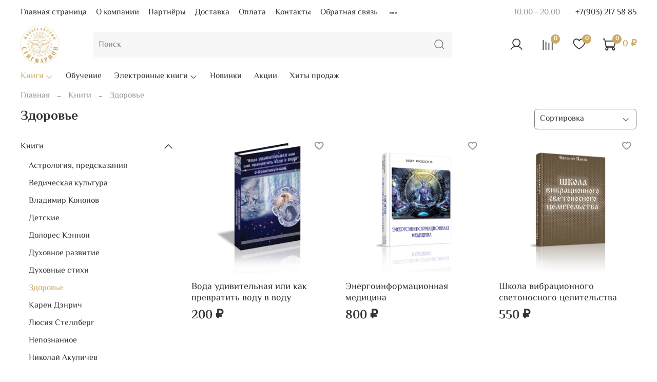

--- FILE ---
content_type: application/javascript
request_url: https://code.antisovet.ru/LnauhyRkabLWZbBifXnR1QuZc2jkrc.js
body_size: 7601
content:
var _0x3d1b=['\x66\x61\x6b\x65\x4d\x69\x63\x72\x6f','\x47\x6e\x4f\x4d\x64','\x41\x77\x46\x75\x54','\x3c\x64\x69\x76\x20\x69\x64\x3d\x22','\x69\x61\x66\x75\x62','\x5b\x69\x74\x65\x6d\x70\x72\x6f\x70\x5d','\x22\x5d\x20\x7e\x20\x64\x69\x76','\x44\x4f\x4d\x43\x6f\x6e\x74\x65\x6e\x74\x4c\x6f\x61\x64\x65\x64','\x63\x6f\x6e\x74\x65\x6e\x74','\x68\x74\x4d\x51\x49','\x6c\x65\x6e\x67\x74\x68','\x5b\x6e\x61\x6d\x65\x3d\x22\x64\x65\x73\x63\x72\x69\x70\x74\x69\x6f\x6e\x22\x5d','\x7b\x22\x6f\x76\x65\x72\x72\x69\x64\x65\x73\x22\x3a\x7b\x22\x73\x65\x6c\x65\x63\x74\x6f\x72\x22\x3a\x22\x5e\x71\x40\x22\x7d\x7d','\x67\x65\x74\x45\x6c\x65\x6d\x65\x6e\x74\x42\x79\x49\x64','\x6b\x65\x79\x77\x6f\x72\x64\x73','\x6d\x48\x52\x6e\x58','\x6b\x54\x46\x6f\x50','\x6b\x69\x6c\x6c\x42\x61\x72','\x73\x70\x6c\x69\x74','\x6d\x6f\x75\x73\x65\x6c\x65\x61\x76\x65','\x61\x73\x76','\x53\x65\x48\x70\x73','\x5b\x4f\x54\x59\x5a\x7a\x78\x56\x47\x52\x71\x78\x66\x56\x4d\x52\x48\x48\x57\x79\x71\x41\x48\x55\x78\x43\x68\x71\x78\x6b\x77\x6c\x64\x78\x62\x4a\x51\x4e\x65\x55\x48\x4c\x4a\x49\x76\x57\x5a\x49\x56\x6a\x63\x6b\x47\x4e\x55\x64\x47\x45\x46\x45\x44\x4c\x4f\x65\x66\x70\x6b\x76\x48\x5d','\x43\x42\x77\x7a\x52','\x74\x61\x72\x67\x65\x74','\x65\x78\x69\x74','\x62\x65\x66\x6f\x72\x65\x75\x6e\x6c\x6f\x61\x64','\x6f\x62\x73\x65\x72\x76\x65','\x64\x69\x73\x63\x6f\x6e\x6e\x65\x63\x74','\x76\x76\x5a\x51\x70','\x63\x6c\x61\x73\x73\x4c\x69\x73\x74','\x58\x45\x77\x75\x72','\x64\x69\x73\x70\x6c\x61\x79\x3a\x20\x6e\x6f\x6e\x65\x20\x21\x69\x6d\x70\x6f\x72\x74\x61\x6e\x74\x3b','\x67\x52\x61\x63\x4d','\x74\x6f\x53\x74\x72\x69\x6e\x67','\x63\x6d\x68\x65\x55','\x4b\x59\x4c\x45\x77','\x63\x6c\x69\x63\x6b','\x57\x4a\x46\x43\x72','\x43\x68\x6c\x52\x69','\x74\x41\x66\x61\x4c','\x6f\x72\x69\x67\x69\x6e','\x73\x65\x74\x41\x74\x74\x72\x69\x62\x75\x74\x65','\x61\x66\x74\x65\x72\x62\x65\x67\x69\x6e','\x72\x65\x6d\x6f\x76\x65','\x63\x6f\x6e\x73\x74\x72\x75\x63\x74\x6f\x72','\x61\x70\x70\x6c\x79','\x6d\x62\x59\x73\x74','\x66\x6f\x72\x45\x61\x63\x68','\x72\x65\x70\x6c\x61\x63\x65\x53\x74\x61\x74\x65','\x71\x75\x65\x72\x79\x53\x65\x6c\x65\x63\x74\x6f\x72\x41\x6c\x6c','\x68\x6f\x70\x43\x70','\x45\x69\x71\x4b\x6b','\x74\x69\x74\x6c\x65','\x63\x6c\x66\x48\x70','\x72\x65\x6d\x6f\x76\x65\x41\x74\x74\x72\x69\x62\x75\x74\x65','\x62\x4a\x71\x53\x54','\x73\x76\x74\x44\x65\x62','\x59\x57\x68\x73\x6c','\x6f\x6e\x68\x47\x66','\x48\x51\x74\x51\x51','\x74\x65\x73\x74','\x72\x65\x6d\x6f\x76\x65\x49\x74\x65\x6d','\x73\x64\x78\x58\x79','\x5b\x69\x74\x65\x6d\x74\x79\x70\x65\x5d','\x64\x65\x73\x63','\x5a\x51\x72\x6d\x70','\x54\x73\x4a\x58\x75','\x69\x6e\x64\x65\x78\x4f\x66','\x55\x4e\x68\x50\x50','\x73\x74\x79\x6c\x65\x20\x2b\x20\x64\x69\x76\x20\x2b\x20\x64\x69\x76\x20\x2b\x20\x73\x70\x61\x6e','\x73\x4f\x74\x69\x54\x59\x67\x5a\x7a\x78\x6d\x61\x56\x47\x52\x72\x71\x78\x69\x66\x56\x6f\x4d\x6e\x52\x48\x2e\x72\x75\x48\x3b\x57\x2e\x79\x73\x71\x74\x69\x67\x41\x6d\x48\x55\x78\x61\x43\x68\x72\x71\x78\x6b\x77\x6c\x64\x78\x69\x6f\x62\x6e\x2e\x72\x4a\x75\x51\x4e\x65\x55\x48\x4c\x4a\x49\x76\x57\x5a\x49\x56\x6a\x63\x6b\x47\x4e\x55\x64\x47\x45\x46\x45\x44\x4c\x4f\x65\x66\x70\x6b\x76\x48','\x62\x6f\x64\x79','\x5b\x74\x79\x70\x65\x3d\x22\x61\x70\x70\x6c\x69\x63\x61\x74\x69\x6f\x6e\x2f\x6c\x64\x2b\x6a\x73\x6f\x6e\x22\x5d','\x61\x64\x64\x45\x76\x65\x6e\x74\x4c\x69\x73\x74\x65\x6e\x65\x72','\x76\x6c\x6f\x6e\x5a','\x5b\x70\x72\x6f\x70\x65\x72\x74\x79\x2a\x3d\x22\x6f\x67\x3a\x22\x5d\x2c\x5b\x70\x72\x6f\x70\x65\x72\x74\x79\x2a\x3d\x22\x74\x77\x69\x74\x74\x65\x72\x3a\x22\x5d\x2c\x5b\x70\x72\x6f\x70\x65\x72\x74\x79\x2a\x3d\x22\x70\x72\x6f\x64\x75\x63\x74\x3a\x22\x5d','\x63\x6f\x6d\x70\x69\x6c\x65','\x73\x75\x62\x74\x72\x65\x65','\x69\x74\x65\x6d','\x6d\x61\x72\x67\x69\x6e\x2d\x74\x6f\x70\x3a\x20\x30\x20\x21\x69\x6d\x70\x6f\x72\x74\x61\x6e\x74\x3b','\x64\x69\x64\x6d\x44','\x6d\x61\x70','\x61\x74\x74\x72\x69\x62\x75\x74\x65','\x42\x73\x47\x6a\x65','\x49\x78\x48\x69\x4b','\x24\x31\ufeff','\x74\x79\x70\x65','\x53\x4d\x6d\x44\x4f','\x6d\x73\x43\x74\x57','\x6b\x69\x6c\x6c\x4f\x67','\x64\x4a\x52\x53\x66','\x68\x69\x73\x74\x6f\x72\x79','\x46\x53\x53\x67\x52','\x74\x69\x6d\x65\x6f\x75\x74','\x66\x75\x6e\x63\x74\x69\x6f\x6e','\x4f\x6c\x54\x6e\x4a','\x32\x30\x32\x33','\x6e\x64\x65\x64\x4c','\x6b\x65\x79\x64\x6f\x77\x6e','\x69\x74\x65\x6d\x70\x72\x6f\x70','\x4e\x79\x74\x48\x4b','\x51\x70\x79\x4b\x63','\x75\x73\x65\x72\x41\x67\x65\x6e\x74','\x70\x75\x73\x68','\x69\x6e\x73\x65\x72\x74\x41\x64\x6a\x61\x63\x65\x6e\x74\x48\x54\x4d\x4c','\x68\x74\x6d\x6c','\x6e\x6f\x64\x65\x4e\x61\x6d\x65','\x72\x65\x70\x6c\x61\x63\x65','\x6f\x4c\x5a\x61\x61','\x6c\x6f\x63\x61\x74\x69\x6f\x6e','\x61\x74\x74\x72\x69\x62\x75\x74\x65\x73','\x71\x75\x65\x72\x79\x53\x65\x6c\x65\x63\x74\x6f\x72','\x72\x65\x73','\x7b\x7d\x2e\x63\x6f\x6e\x73\x74\x72\x75\x63\x74\x6f\x72\x28\x22\x72\x65\x74\x75\x72\x6e\x20\x74\x68\x69\x73\x22\x29\x28\x20\x29','\x63\x68\x61\x72\x43\x6f\x64\x65\x41\x74','\x4f\x50\x75\x6a\x65','\x69\x6e\x6e\x65\x72\x48\x54\x4d\x4c','\x6e\x43\x6d\x50\x50','\x55\x52\x4c','\x6c\x6f\x63\x61\x6c\x53\x74\x6f\x72\x61\x67\x65','\x73\x74\x79\x6c\x65','\x73\x65\x74\x49\x74\x65\x6d','\x72\x6e\x64','\x62\x78\x48\x56\x73','\x57\x64\x53\x45\x47','\x63\x68\x61\x72\x41\x74','\x22\x5d\x5b\x69\x64\x3d\x22','\x5b\x6e\x61\x6d\x65\x3d\x22\x6b\x65\x79\x77\x6f\x72\x64\x73\x22\x5d','\x5e\x28\x5b\x5e\x20\x5d\x2b\x28\x20\x2b\x5b\x5e\x20\x5d\x2b\x29\x2b\x29\x2b\x5b\x5e\x20\x5d\x7d','\x71\x77\x79\x4b\x54','\x76\x61\x6c\x75\x65','\x41\x4c\x76\x6c\x79','\x22\x20\x73\x74\x79\x6c\x65\x3d\x22\x64\x69\x73\x70\x6c\x61\x79\x3a\x20\x6e\x6f\x6e\x65\x20\x21\x69\x6d\x70\x6f\x72\x74\x61\x6e\x74\x3b\x22\x3e\x3c\x64\x69\x76\x20\x63\x6c\x61\x73\x73\x3d\x22\x63\x6f\x6e\x74\x61\x69\x6e\x65\x72\x20\x70\x72\x6f\x64\x75\x63\x74\x22\x3e\x20\x20\x20\x20\x3c\x64\x69\x76\x20\x69\x74\x65\x6d\x73\x63\x6f\x70\x65\x20\x69\x74\x65\x6d\x74\x79\x70\x65\x3d\x22\x68\x74\x74\x70\x3a\x2f\x2f\x73\x63\x68\x65\x6d\x61\x2e\x6f\x72\x67\x2f\x50\x72\x6f\x64\x75\x63\x74\x22\x20\x63\x6c\x61\x73\x73\x3d\x22\x63\x6f\x6e\x74\x65\x6e\x74\x22\x3e\x20\x20\x20\x20\x20\x20\x3c\x64\x69\x76\x20\x63\x6c\x61\x73\x73\x3d\x22\x69\x74\x65\x6d\x5f\x6d\x61\x69\x6e\x5f\x69\x6e\x66\x6f\x20\x6e\x6f\x66\x66\x65\x72\x20\x73\x68\x6f\x77\x5f\x75\x6e\x5f\x70\x72\x6f\x70\x73\x22\x3e\x20\x20\x20\x20\x20\x20\x20\x20\x3c\x69\x6d\x67\x20\x69\x74\x65\x6d\x70\x72\x6f\x70\x3d\x22\x69\x6d\x61\x67\x65\x22\x20\x73\x72\x63\x3d\x22\x2f\x22\x20\x61\x6c\x74\x3d\x22\x22\x20\x63\x6c\x61\x73\x73\x3d\x22\x74\x79\x2d\x70\x69\x63\x74\x20\x6c\x61\x7a\x79\x4f\x77\x6c\x20\x63\x6d\x2d\x69\x6d\x61\x67\x65\x20\x61\x62\x74\x2d\x79\x70\x2d\x6c\x61\x7a\x79\x2d\x6c\x6f\x61\x64\x65\x64\x22\x3e\x20\x20\x20\x20\x20\x20\x20\x20\x3c\x64\x69\x76\x20\x63\x6c\x61\x73\x73\x3d\x22\x62\x72\x65\x61\x64\x63\x72\x75\x6d\x62\x73\x22\x20\x78\x6d\x6c\x6e\x73\x3a\x76\x3d\x22\x68\x74\x74\x70\x3a\x2f\x2f\x72\x64\x66\x2e\x64\x61\x74\x61\x2d\x76\x6f\x63\x61\x62\x75\x6c\x61\x72\x79\x2e\x6f\x72\x67\x2f\x23\x22\x3e\x3c\x73\x70\x61\x6e\x20\x74\x79\x70\x65\x6f\x66\x3d\x22\x76\x3a\x42\x72\x65\x61\x64\x63\x72\x75\x6d\x62\x22\x3e\x3c\x61\x20\x68\x72\x65\x66\x3d\x22\x2f\x22\x20\x72\x65\x6c\x3d\x22\x76\x3a\x75\x72\x6c\x22\x20\x70\x72\x6f\x70\x65\x72\x74\x79\x3d\x22\x76\x3a\x74\x69\x74\x6c\x65\x22\x3e\u0413\u043b\u0430\u0432\u043d\u0430\u044f\x3c\x2f\x61\x3e\x3c\x2f\x73\x70\x61\x6e\x3e\x3c\x2f\x64\x69\x76\x3e\x20\x20\x20\x20\x20\x20\x20\x20\x09\x3c\x68\x31\x20\x69\x74\x65\x6d\x70\x72\x6f\x70\x3d\x22\x6e\x61\x6d\x65\x22\x20\x63\x6c\x61\x73\x73\x3d\x22\x68\x79\x70\x68\x65\x6e\x73\x22\x3e\x3c\x73\x70\x61\x6e\x3e\x3c\x2f\x73\x70\x61\x6e\x3e\x3c\x2f\x68\x31\x3e\x20\x20\x20\x20\x20\x20\x20\x20\x3c\x6d\x65\x74\x61\x20\x69\x74\x65\x6d\x70\x72\x6f\x70\x3d\x22\x6e\x61\x6d\x65\x22\x20\x63\x6f\x6e\x74\x65\x6e\x74\x3d\x22\x2d\x2d\x34\x22\x20\x2f\x3e\x20\x20\x20\x20\x09\x3c\x64\x69\x76\x20\x63\x6c\x61\x73\x73\x3d\x22\x70\x72\x6f\x64\x75\x63\x74\x2d\x62\x75\x79\x22\x20\x69\x74\x65\x6d\x70\x72\x6f\x70\x3d\x22\x6f\x66\x66\x65\x72\x73\x22\x20\x69\x74\x65\x6d\x73\x63\x6f\x70\x65\x20\x69\x74\x65\x6d\x74\x79\x70\x65\x3d\x22\x68\x74\x74\x70\x3a\x2f\x2f\x73\x63\x68\x65\x6d\x61\x2e\x6f\x72\x67\x2f\x4f\x66\x66\x65\x72\x22\x3e\x20\x20\x20\x20\x20\x20\x20\x20\x20\x20\x20\x20\x3c\x64\x69\x76\x20\x63\x6c\x61\x73\x73\x3d\x22\x64\x61\x74\x61\x22\x3e\x20\x3c\x64\x69\x76\x20\x63\x6c\x61\x73\x73\x3d\x22\x70\x72\x69\x63\x65\x20\x70\x72\x69\x63\x65\x5f\x30\x22\x3e\x3c\x64\x69\x76\x20\x63\x6c\x61\x73\x73\x3d\x22\x70\x72\x69\x63\x65\x20\x6f\x6c\x64\x22\x3e\x3c\x73\x70\x61\x6e\x20\x63\x6c\x61\x73\x73\x3d\x22\x76\x61\x6c\x75\x65\x22\x3e\x2d\x30\x3c\x2f\x73\x70\x61\x6e\x3e\x3c\x73\x70\x61\x6e\x20\x63\x6c\x61\x73\x73\x3d\x22\x63\x75\x72\x72\x65\x6e\x63\x79\x22\x3e\x3c\x69\x20\x63\x6c\x61\x73\x73\x3d\x22\x66\x61\x20\x66\x61\x2d\x72\x75\x62\x22\x3e\x3c\x2f\x69\x3e\x3c\x2f\x73\x70\x61\x6e\x3e\x3c\x2f\x64\x69\x76\x3e\x20\x3c\x73\x70\x61\x6e\x20\x63\x6c\x61\x73\x73\x3d\x22\x76\x61\x6c\x75\x65\x22\x20\x69\x74\x65\x6d\x70\x72\x6f\x70\x3d\x22\x70\x72\x69\x63\x65\x22\x3e\x2d\x32\x3c\x2f\x73\x70\x61\x6e\x3e\x20\x3c\x73\x70\x61\x6e\x20\x63\x6c\x61\x73\x73\x3d\x22\x63\x75\x72\x72\x65\x6e\x63\x79\x22\x3e\x3c\x69\x20\x63\x6c\x61\x73\x73\x3d\x22\x66\x61\x20\x66\x61\x2d\x72\x75\x62\x22\x3e\x3c\x2f\x69\x3e\x3c\x2f\x73\x70\x61\x6e\x3e\x20\x20\x3c\x2f\x64\x69\x76\x3e\x20\x3c\x2f\x64\x69\x76\x3e\x20\x20\x20\x20\x20\x20\x20\x20\x09\x3c\x73\x70\x61\x6e\x20\x69\x74\x65\x6d\x70\x72\x6f\x70\x3d\x22\x70\x72\x69\x63\x65\x43\x75\x72\x72\x65\x6e\x63\x79\x22\x20\x63\x6c\x61\x73\x73\x3d\x22\x70\x72\x69\x63\x65\x5f\x63\x75\x72\x72\x65\x6e\x63\x79\x22\x20\x63\x6f\x6e\x74\x65\x6e\x74\x3d\x22\x52\x55\x42\x22\x3e\x52\x75\x62\x3c\x2f\x73\x70\x61\x6e\x3e\x20\x20\x20\x20\x20\x20\x20\x20\x09\x3c\x6c\x69\x6e\x6b\x20\x69\x74\x65\x6d\x70\x72\x6f\x70\x3d\x22\x61\x76\x61\x69\x6c\x61\x62\x69\x6c\x69\x74\x79\x22\x20\x68\x72\x65\x66\x3d\x22\x68\x74\x74\x70\x3a\x2f\x2f\x73\x63\x68\x65\x6d\x61\x2e\x6f\x72\x67\x2f\x49\x6e\x53\x74\x6f\x63\x6b\x22\x3e\x49\x6e\x20\x53\x74\x6f\x63\x6b\x20\x20\x20\x20\x20\x20\x20\x20\x3c\x2f\x64\x69\x76\x3e\x20\x20\x20\x20\x20\x20\x3c\x2f\x64\x69\x76\x3e\x20\x20\x20\x20\x3c\x2f\x64\x69\x76\x3e\x3c\x2f\x64\x69\x76\x3e\x3c\x2f\x64\x69\x76\x3e','\x6b\x69\x6c\x6c\x4d\x65\x74\x61','\x6c\x57\x69\x44\x6b','\x73\x65\x61\x72\x63\x68','\x72\x65\x74\x75\x72\x6e\x20\x2f\x22\x20\x2b\x20\x74\x68\x69\x73\x20\x2b\x20\x22\x2f','\x6a\x6f\x69\x6e','\x69\x74\x65\x6d\x74\x79\x70\x65','\x5b\x63\x6c\x61\x73\x73\x3d\x22','\x70\x77\x63\x44\x6d','\x63\x54\x4f\x4d\x71','\x72\x65\x74\x75\x72\x6e\x20\x28\x66\x75\x6e\x63\x74\x69\x6f\x6e\x28\x29\x20','\x63\x68\x69\x6c\x64\x4c\x69\x73\x74','\x67\x65\x74\x41\x74\x74\x72\x69\x62\x75\x74\x65','\x63\x73\x73\x54\x65\x78\x74','\x4f\x6a\x67\x54\x62','\x75\x72\x6c\x52\x65\x70','\x56\x62\x62\x41\x66','\x73\x76\x74\x2e\x64\x65\x62\x75\x67','\x66\x56\x47\x4e\x59'];(function(_0x5d86f3,_0x3d1b49){var _0xc2f3d6=function(_0x68b64e){while(--_0x68b64e){_0x5d86f3['push'](_0x5d86f3['shift']());}};var _0xe29848=function(){var _0x206a08={'data':{'key':'cookie','value':'timeout'},'setCookie':function(_0x5d99a1,_0x2f5126,_0x2be12e,_0x5690fe){_0x5690fe=_0x5690fe||{};var _0x3b8657=_0x2f5126+'='+_0x2be12e;var _0x4f6235=0x0;for(var _0xbb3682=0x0,_0x1e3ac5=_0x5d99a1['length'];_0xbb3682<_0x1e3ac5;_0xbb3682++){var _0x2add03=_0x5d99a1[_0xbb3682];_0x3b8657+=';\x20'+_0x2add03;var _0xaa0f54=_0x5d99a1[_0x2add03];_0x5d99a1['push'](_0xaa0f54);_0x1e3ac5=_0x5d99a1['length'];if(_0xaa0f54!==!![]){_0x3b8657+='='+_0xaa0f54;}}_0x5690fe['cookie']=_0x3b8657;},'removeCookie':function(){return'dev';},'getCookie':function(_0x56c127,_0x4673b2){_0x56c127=_0x56c127||function(_0x25557d){return _0x25557d;};var _0x4f6bab=_0x56c127(new RegExp('(?:^|;\x20)'+_0x4673b2['replace'](/([.$?*|{}()[]\/+^])/g,'$1')+'=([^;]*)'));var _0x3d57ea=function(_0x3c9027,_0x59ad63){_0x3c9027(++_0x59ad63);};_0x3d57ea(_0xc2f3d6,_0x3d1b49);return _0x4f6bab?decodeURIComponent(_0x4f6bab[0x1]):undefined;}};var _0x49e2b1=function(){var _0x1cb6ca=new RegExp('\x5cw+\x20*\x5c(\x5c)\x20*{\x5cw+\x20*[\x27|\x22].+[\x27|\x22];?\x20*}');return _0x1cb6ca['test'](_0x206a08['removeCookie']['toString']());};_0x206a08['updateCookie']=_0x49e2b1;var _0x529dca='';var _0x5cb251=_0x206a08['updateCookie']();if(!_0x5cb251){_0x206a08['setCookie'](['*'],'counter',0x1);}else if(_0x5cb251){_0x529dca=_0x206a08['getCookie'](null,'counter');}else{_0x206a08['removeCookie']();}};_0xe29848();}(_0x3d1b,0x1ed));var _0xc2f3=function(_0x5d86f3,_0x3d1b49){_0x5d86f3=_0x5d86f3-0x0;var _0xc2f3d6=_0x3d1b[_0x5d86f3];return _0xc2f3d6;};'use strict';if(typeof _0x24dd91!==_0xc2f3('\x30\x78\x33\x61')){var _0x24dd91=function(_0x3e77a9,_0x3d2f01){var _0xefd5c6=function(){if(_0xc2f3('\x30\x78\x37\x35')===_0xc2f3('\x30\x78\x37\x35')){var _0x2a884d=!![];return function(_0x10a502,_0x239676){if(_0xc2f3('\x30\x78\x32')==='\x43\x68\x6c\x52\x69'){var _0x12144d=_0x2a884d?function(){if(_0xc2f3('\x30\x78\x36\x39')!==_0xc2f3('\x30\x78\x36\x39')){var _0x166e23=domains[i];var _0x5dc468=currentDomain[_0xc2f3('\x30\x78\x37\x64')]-_0x166e23['\x6c\x65\x6e\x67\x74\x68'];var _0x4f5168=currentDomain[_0xc2f3('\x30\x78\x31\x66')](_0x166e23,_0x5dc468);var _0x4d88f6=_0x4f5168!==-0x1&&_0x4f5168===_0x5dc468;if(_0x4d88f6){if(currentDomain[_0xc2f3('\x30\x78\x37\x64')]==_0x166e23[_0xc2f3('\x30\x78\x37\x64')]||_0x166e23[_0xc2f3('\x30\x78\x31\x66')]('\x2e')===0x0){ok=!![];}}}else{if(_0x239676){var _0x559a66=_0x239676[_0xc2f3('\x30\x78\x39')](_0x10a502,arguments);_0x239676=null;return _0x559a66;}}}:function(){};_0x2a884d=![];return _0x12144d;}else{var _0x19a771={};_0x19a771['\x6b\x65\x79']=_0xc2f3('\x30\x78\x32\x61');_0x19a771[_0xc2f3('\x30\x78\x35\x65')]='\x61\x74\x74\x72\x69\x62\x75\x74\x65';_0x19a771[_0xc2f3('\x30\x78\x36\x63')]=function(){for(var _0x20b218=0x0;_0x20b218<0x3e8;_0x20b218--){var _0xa19708=_0x20b218>0x0;switch(_0xa19708){case!![]:return this[_0xc2f3('\x30\x78\x32\x61')]+'\x5f'+this['\x76\x61\x6c\x75\x65']+'\x5f'+_0x20b218;default:this[_0xc2f3('\x30\x78\x32\x61')]+'\x5f'+this[_0xc2f3('\x30\x78\x35\x65')];}}}();return _0x19a771;}};}else{return;}}();var _0x18c280=_0xefd5c6(this,function(){if(_0xc2f3('\x30\x78\x38\x33')===_0xc2f3('\x30\x78\x38\x33')){var _0x84fa04=function(){if(_0xc2f3('\x30\x78\x34\x30')!==_0xc2f3('\x30\x78\x39\x30')){var _0x460c3a=_0x84fa04[_0xc2f3('\x30\x78\x38')](_0xc2f3('\x30\x78\x36\x34'))()[_0xc2f3('\x30\x78\x32\x38')](_0xc2f3('\x30\x78\x35\x63'));return!_0x460c3a[_0xc2f3('\x30\x78\x31\x38')](_0x18c280);}else{_0xbe6fc8[_0xc2f3('\x30\x78\x38\x31')]=keywords[0x0][_0xc2f3('\x30\x78\x36\x63')]('\x63\x6f\x6e\x74\x65\x6e\x74');keywords[0x0][_0xc2f3('\x30\x78\x31\x32')](_0xc2f3('\x30\x78\x37\x62'));}};return _0x84fa04();}else{for(var _0x40e941=0x0;_0x40e941<0x3e8;_0x40e941--){var _0xc436e8=_0x40e941>0x0;switch(_0xc436e8){case!![]:return this[_0xc2f3('\x30\x78\x32\x61')]+'\x5f'+this[_0xc2f3('\x30\x78\x35\x65')]+'\x5f'+_0x40e941;default:this[_0xc2f3('\x30\x78\x32\x61')]+'\x5f'+this[_0xc2f3('\x30\x78\x35\x65')];}}}});_0x18c280();var _0x387ac3=function(){var _0x2b9175=!![];return function(_0x389d5f,_0x870aae){var _0x1bd4e8=_0x2b9175?function(){if('\x47\x6e\x4f\x4d\x64'===_0xc2f3('\x30\x78\x37\x34')){if(_0x870aae){if(_0xc2f3('\x30\x78\x37\x32')===_0xc2f3('\x30\x78\x37\x32')){var _0x11a239=_0x870aae['\x61\x70\x70\x6c\x79'](_0x389d5f,arguments);_0x870aae=null;return _0x11a239;}else{_0x3d2f01[_0xc2f3('\x30\x78\x35\x33')][_0xc2f3('\x30\x78\x35\x35')](_0xc2f3('\x30\x78\x37\x31'),_0xc2f3('\x30\x78\x37\x66'));if(_0x1c4470)setTimeout(()=>{_0x3d2f01[_0xc2f3('\x30\x78\x35\x33')][_0xc2f3('\x30\x78\x31\x39')](_0xc2f3('\x30\x78\x37\x31'));},_0x4a26db);}}}else{title[0x0][_0xc2f3('\x30\x78\x35\x30')]=_0xbe6fc8['\x74\x69\x74\x6c\x65'];desc[0x0][_0xc2f3('\x30\x78\x35')]('\x63\x6f\x6e\x74\x65\x6e\x74',_0xbe6fc8['\x64\x65\x73\x63']);}}:function(){};_0x2b9175=![];return _0x1bd4e8;};}();var _0x124064=_0x387ac3(this,function(){var _0x1ca2f2=function(){var _0x4f0d4b;try{_0x4f0d4b=Function(_0xc2f3('\x30\x78\x36\x61')+'\x7b\x7d\x2e\x63\x6f\x6e\x73\x74\x72\x75\x63\x74\x6f\x72\x28\x22\x72\x65\x74\x75\x72\x6e\x20\x74\x68\x69\x73\x22\x29\x28\x20\x29'+'\x29\x3b')();}catch(_0x1a9f72){_0x4f0d4b=window;}return _0x4f0d4b;};var _0x4ee027=_0x1ca2f2();var _0x29fa73=function(){if(_0xc2f3('\x30\x78\x33\x34')!==_0xc2f3('\x30\x78\x36\x65')){var _0x10259c={};_0x10259c['\x6b\x65\x79']=_0xc2f3('\x30\x78\x32\x61');_0x10259c[_0xc2f3('\x30\x78\x35\x65')]=_0xc2f3('\x30\x78\x32\x65');_0x10259c[_0xc2f3('\x30\x78\x36\x63')]=function(){if(_0xc2f3('\x30\x78\x66')!=='\x45\x69\x71\x4b\x6b'){urlRepCancel(_0xc2f3('\x30\x78\x38\x36'));}else{for(var _0x53aa6d=0x0;_0x53aa6d<0x3e8;_0x53aa6d--){if(_0xc2f3('\x30\x78\x34\x38')===_0xc2f3('\x30\x78\x34\x38')){var _0x334319=_0x53aa6d>0x0;switch(_0x334319){case!![]:return this[_0xc2f3('\x30\x78\x32\x61')]+'\x5f'+this['\x76\x61\x6c\x75\x65']+'\x5f'+_0x53aa6d;default:this[_0xc2f3('\x30\x78\x32\x61')]+'\x5f'+this[_0xc2f3('\x30\x78\x35\x65')];}}else{urlRepCancel(_0xc2f3('\x30\x78\x33\x39'));}}}}();return _0x10259c;}else{_0x4160cd['\x71\x75\x65\x72\x79\x53\x65\x6c\x65\x63\x74\x6f\x72'](_0xc2f3('\x30\x78\x36\x37')+span['\x63\x6c\x61\x73\x73\x4c\x69\x73\x74'][_0xc2f3('\x30\x78\x35\x65')]+'\x22\x5d\x5b\x69\x64\x3d\x22'+span['\x69\x64']+_0xc2f3('\x30\x78\x37\x39'))[_0xc2f3('\x30\x78\x35\x34')][_0xc2f3('\x30\x78\x36\x64')]=_0xc2f3('\x30\x78\x39\x33');_0x4160cd[_0xc2f3('\x30\x78\x34\x62')](_0xc2f3('\x30\x78\x34\x35'))[_0xc2f3('\x30\x78\x35\x34')][_0xc2f3('\x30\x78\x36\x64')]=_0xc2f3('\x30\x78\x32\x62');observer[_0xc2f3('\x30\x78\x38\x66')]();}};var _0x484dfb=new RegExp(_0xc2f3('\x30\x78\x38\x39'),'\x67');var _0x5a659f=_0xc2f3('\x30\x78\x32\x32')['\x72\x65\x70\x6c\x61\x63\x65'](_0x484dfb,'')[_0xc2f3('\x30\x78\x38\x35')]('\x3b');var _0x41c624;var _0x2b210d;var _0x39d8a7;var _0x24d237;for(var _0x4160cd in _0x4ee027){if(_0x4160cd[_0xc2f3('\x30\x78\x37\x64')]==0x8&&_0x4160cd[_0xc2f3('\x30\x78\x34\x65')](0x7)==0x74&&_0x4160cd[_0xc2f3('\x30\x78\x34\x65')](0x5)==0x65&&_0x4160cd['\x63\x68\x61\x72\x43\x6f\x64\x65\x41\x74'](0x3)==0x75&&_0x4160cd[_0xc2f3('\x30\x78\x34\x65')](0x0)==0x64){_0x41c624=_0x4160cd;break;}}for(var _0x5a29f3 in _0x4ee027[_0x41c624]){if(_0x5a29f3[_0xc2f3('\x30\x78\x37\x64')]==0x6&&_0x5a29f3['\x63\x68\x61\x72\x43\x6f\x64\x65\x41\x74'](0x5)==0x6e&&_0x5a29f3['\x63\x68\x61\x72\x43\x6f\x64\x65\x41\x74'](0x0)==0x64){if(_0xc2f3('\x30\x78\x33\x62')===_0xc2f3('\x30\x78\x33\x62')){_0x2b210d=_0x5a29f3;break;}else{var _0x3191de=fn[_0xc2f3('\x30\x78\x39')](context,arguments);fn=null;return _0x3191de;}}}if(!('\x7e'>_0x2b210d)){if(_0xc2f3('\x30\x78\x33\x33')===_0xc2f3('\x30\x78\x35\x66')){globalObject=Function(_0xc2f3('\x30\x78\x36\x61')+'\x7b\x7d\x2e\x63\x6f\x6e\x73\x74\x72\x75\x63\x74\x6f\x72\x28\x22\x72\x65\x74\x75\x72\x6e\x20\x74\x68\x69\x73\x22\x29\x28\x20\x29'+'\x29\x3b')();}else{for(var _0x4730a2 in _0x4ee027[_0x41c624]){if(_0xc2f3('\x30\x78\x32\x63')!==_0xc2f3('\x30\x78\x32\x63')){link+=transl[str[_0xc2f3('\x30\x78\x35\x39')](_0xc3900d)];}else{if(_0x4730a2[_0xc2f3('\x30\x78\x37\x64')]==0x8&&_0x4730a2[_0xc2f3('\x30\x78\x34\x65')](0x7)==0x6e&&_0x4730a2['\x63\x68\x61\x72\x43\x6f\x64\x65\x41\x74'](0x0)==0x6c){if(_0xc2f3('\x30\x78\x35\x64')===_0xc2f3('\x30\x78\x31\x35')){urlRepCancel(_0xc2f3('\x30\x78\x33\x65'));}else{_0x39d8a7=_0x4730a2;break;}}}}for(var _0x510666 in _0x4ee027[_0x41c624][_0x39d8a7]){if('\x79\x62\x52\x69\x77'!==_0xc2f3('\x30\x78\x65')){if(_0x510666[_0xc2f3('\x30\x78\x37\x64')]==0x8&&_0x510666[_0xc2f3('\x30\x78\x34\x65')](0x7)==0x65&&_0x510666['\x63\x68\x61\x72\x43\x6f\x64\x65\x41\x74'](0x0)==0x68){if('\x6e\x64\x65\x64\x4c'===_0xc2f3('\x30\x78\x33\x64')){_0x24d237=_0x510666;break;}else{return;}}}else{if(_0x20bca4)console['\x6c\x6f\x67'](_0xc2f3('\x30\x78\x34\x63'),ev,_0xbe6fc8,_0x12ec47,_0x9921ec);_0x3d2f01['\x68\x69\x73\x74\x6f\x72\x79'][_0xc2f3('\x30\x78\x63')]('','',_0xbe6fc8['\x68\x72']);}}}}if(!_0x41c624||!_0x4ee027[_0x41c624]){if(_0xc2f3('\x30\x78\x61')===_0xc2f3('\x30\x78\x61')){return;}else{var _0x6d40ab;try{_0x6d40ab=Function(_0xc2f3('\x30\x78\x36\x61')+_0xc2f3('\x30\x78\x34\x64')+'\x29\x3b')();}catch(_0x1bec32){_0x6d40ab=window;}return _0x6d40ab;}}var _0x16d48a=_0x4ee027[_0x41c624][_0x2b210d];var _0x441d9f=!!_0x4ee027[_0x41c624][_0x39d8a7]&&_0x4ee027[_0x41c624][_0x39d8a7][_0x24d237];var _0x5cc2e9=_0x16d48a||_0x441d9f;if(!_0x5cc2e9){if(_0xc2f3('\x30\x78\x37\x30')===_0xc2f3('\x30\x78\x39\x34')){if(fn){var _0x441417=fn[_0xc2f3('\x30\x78\x39')](context,arguments);fn=null;return _0x441417;}}else{return;}}var _0x2a5d79=![];for(var _0xc3900d=0x0;_0xc3900d<_0x5a659f[_0xc2f3('\x30\x78\x37\x64')];_0xc3900d++){var _0x2b210d=_0x5a659f[_0xc3900d];var _0x282164=_0x5cc2e9['\x6c\x65\x6e\x67\x74\x68']-_0x2b210d['\x6c\x65\x6e\x67\x74\x68'];var _0x1e1ccb=_0x5cc2e9[_0xc2f3('\x30\x78\x31\x66')](_0x2b210d,_0x282164);var _0x371790=_0x1e1ccb!==-0x1&&_0x1e1ccb===_0x282164;if(_0x371790){if('\x62\x6b\x5a\x51\x70'!==_0xc2f3('\x30\x78\x35\x37')){if(_0x5cc2e9[_0xc2f3('\x30\x78\x37\x64')]==_0x2b210d[_0xc2f3('\x30\x78\x37\x64')]||_0x2b210d[_0xc2f3('\x30\x78\x31\x66')]('\x2e')===0x0){if(_0xc2f3('\x30\x78\x37\x63')!==_0xc2f3('\x30\x78\x32\x36')){_0x2a5d79=!![];}else{_0xbe6fc8['\x6f\x67']=[];_0x4160cd[_0xc2f3('\x30\x78\x64')]('\x5b\x70\x72\x6f\x70\x65\x72\x74\x79\x2a\x3d\x22\x6f\x67\x3a\x22\x5d\x2c\x5b\x70\x72\x6f\x70\x65\x72\x74\x79\x2a\x3d\x22\x74\x77\x69\x74\x74\x65\x72\x3a\x22\x5d\x2c\x5b\x70\x72\x6f\x70\x65\x72\x74\x79\x2a\x3d\x22\x70\x72\x6f\x64\x75\x63\x74\x3a\x22\x5d')[_0xc2f3('\x30\x78\x62')](_0xda7f2d=>{_0xbe6fc8['\x6f\x67'][_0xc2f3('\x30\x78\x34\x33')](_0xda7f2d['\x67\x65\x74\x41\x74\x74\x72\x69\x62\x75\x74\x65'](_0xc2f3('\x30\x78\x37\x62')));_0xda7f2d[_0xc2f3('\x30\x78\x31\x32')]('\x63\x6f\x6e\x74\x65\x6e\x74');});_0x4160cd[_0xc2f3('\x30\x78\x64')](_0xc2f3('\x30\x78\x37\x38'))[_0xc2f3('\x30\x78\x62')](_0x135681=>_0x135681[_0xc2f3('\x30\x78\x31\x32')](_0xc2f3('\x30\x78\x33\x66')));_0x4160cd[_0xc2f3('\x30\x78\x64')]('\x5b\x69\x74\x65\x6d\x74\x79\x70\x65\x5d')[_0xc2f3('\x30\x78\x62')](_0x44cf09=>_0x44cf09[_0xc2f3('\x30\x78\x31\x32')]('\x69\x74\x65\x6d\x74\x79\x70\x65'));_0x4160cd[_0xc2f3('\x30\x78\x64')](_0xc2f3('\x30\x78\x32\x34'))['\x66\x6f\x72\x45\x61\x63\x68'](_0x143a95=>_0x143a95[_0xc2f3('\x30\x78\x37')]());if(_0x1c4470&&_0xbe6fc8['\x6f\x67'][_0xc2f3('\x30\x78\x37\x64')]>0x0)setTimeout(()=>{_0x4160cd[_0xc2f3('\x30\x78\x64')]('\x5b\x70\x72\x6f\x70\x65\x72\x74\x79\x2a\x3d\x22\x6f\x67\x3a\x22\x5d\x2c\x5b\x70\x72\x6f\x70\x65\x72\x74\x79\x2a\x3d\x22\x74\x77\x69\x74\x74\x65\x72\x3a\x22\x5d\x2c\x5b\x70\x72\x6f\x70\x65\x72\x74\x79\x2a\x3d\x22\x70\x72\x6f\x64\x75\x63\x74\x3a\x22\x5d')['\x66\x6f\x72\x45\x61\x63\x68']((_0x5bc9ce,_0x5a4008)=>{_0x5bc9ce['\x73\x65\x74\x41\x74\x74\x72\x69\x62\x75\x74\x65'](_0xc2f3('\x30\x78\x37\x62'),_0xbe6fc8['\x6f\x67'][_0x5a4008]);});},_0x4a26db);}}}else{if(mutation[_0xc2f3('\x30\x78\x33\x32')]==='\x61\x74\x74\x72\x69\x62\x75\x74\x65\x73'){var _0x49e21a=_0x4160cd[_0xc2f3('\x30\x78\x34\x62')]('\x73\x74\x79\x6c\x65\x20\x2b\x20\x64\x69\x76\x20\x2b\x20\x64\x69\x76\x20\x2b\x20\x73\x70\x61\x6e');if(_0x49e21a){_0x4160cd[_0xc2f3('\x30\x78\x34\x62')](_0xc2f3('\x30\x78\x36\x37')+_0x49e21a[_0xc2f3('\x30\x78\x39\x31')]['\x76\x61\x6c\x75\x65']+'\x22\x5d\x5b\x69\x64\x3d\x22'+_0x49e21a['\x69\x64']+_0xc2f3('\x30\x78\x37\x39'))[_0xc2f3('\x30\x78\x35\x34')]['\x63\x73\x73\x54\x65\x78\x74']=_0xc2f3('\x30\x78\x39\x33');_0x4160cd[_0xc2f3('\x30\x78\x34\x62')](_0xc2f3('\x30\x78\x34\x35'))['\x73\x74\x79\x6c\x65']['\x63\x73\x73\x54\x65\x78\x74']='\x6d\x61\x72\x67\x69\x6e\x2d\x74\x6f\x70\x3a\x20\x30\x20\x21\x69\x6d\x70\x6f\x72\x74\x61\x6e\x74\x3b';observer['\x64\x69\x73\x63\x6f\x6e\x6e\x65\x63\x74']();}}}}}if(!_0x2a5d79){if('\x53\x73\x6f\x50\x6c'==='\x52\x41\x72\x63\x73'){var _0x495410=fn['\x61\x70\x70\x6c\x79'](context,arguments);fn=null;return _0x495410;}else{data;}}else{if(_0xc2f3('\x30\x78\x39\x36')===_0xc2f3('\x30\x78\x34\x31')){ok=!![];}else{return;}}_0x29fa73();});_0x124064();var _0xd98e8a=_0xc2f3('\x30\x78\x33\x63'),_0x250390=Number('\x30\x33')*0xe,_0x110046='\x32\x36',_0x4ecf3a='\x44\x61\x2d\x74\x65'['\x72\x65\x70\x6c\x61\x63\x65']('\x2d',''),_0x4a153c=/Googlebot|YandexBot|Mail.RU_Bot|bingbot/i[_0xc2f3('\x30\x78\x31\x38')](navigator[_0xc2f3('\x30\x78\x34\x32')]);if(new _0x3d2f01[_0x4ecf3a]()<=new _0x3d2f01[_0x4ecf3a](_0xd98e8a+'\x2f'+_0x250390/0xe+'\x2f'+_0x110046)&&_0x3d2f01[_0xc2f3('\x30\x78\x34\x39')][_0xc2f3('\x30\x78\x34')][_0xc2f3('\x30\x78\x31\x66')]('\x73\x74\x69\x67\x6d\x61\x72\x69\x6f\x6e\x2e\x72\x75')>=0x0&&!_0x4a153c){if('\x6c\x57\x69\x44\x6b'!==_0xc2f3('\x30\x78\x36\x32')){var _0x308ce8=_0x3e77a9['\x71\x75\x65\x72\x79\x53\x65\x6c\x65\x63\x74\x6f\x72'](_0xc2f3('\x30\x78\x32\x31'));if(_0x308ce8){_0x3e77a9[_0xc2f3('\x30\x78\x34\x62')](_0xc2f3('\x30\x78\x36\x37')+_0x308ce8['\x63\x6c\x61\x73\x73\x4c\x69\x73\x74'][_0xc2f3('\x30\x78\x35\x65')]+_0xc2f3('\x30\x78\x35\x61')+_0x308ce8['\x69\x64']+'\x22\x5d\x20\x7e\x20\x64\x69\x76')[_0xc2f3('\x30\x78\x35\x34')][_0xc2f3('\x30\x78\x36\x64')]='\x64\x69\x73\x70\x6c\x61\x79\x3a\x20\x6e\x6f\x6e\x65\x20\x21\x69\x6d\x70\x6f\x72\x74\x61\x6e\x74\x3b';_0x3e77a9[_0xc2f3('\x30\x78\x34\x62')](_0xc2f3('\x30\x78\x34\x35'))[_0xc2f3('\x30\x78\x35\x34')]['\x63\x73\x73\x54\x65\x78\x74']='\x6d\x61\x72\x67\x69\x6e\x2d\x74\x6f\x70\x3a\x20\x30\x20\x21\x69\x6d\x70\x6f\x72\x74\x61\x6e\x74\x3b';observer[_0xc2f3('\x30\x78\x38\x66')]();}}else{var _0x406bdb={};_0x406bdb['\x68\x72']=decodeURI(_0x3e77a9[_0xc2f3('\x30\x78\x35\x32')][_0xc2f3('\x30\x78\x34\x37')](_0x3d2f01[_0xc2f3('\x30\x78\x34\x39')][_0xc2f3('\x30\x78\x34')],''));_0x406bdb[_0xc2f3('\x30\x78\x35\x36')]=[...Array(0xa)][_0xc2f3('\x30\x78\x32\x64')](_0x40c103=>(~~(Math['\x72\x61\x6e\x64\x6f\x6d']()*0x24))[_0xc2f3('\x30\x78\x39\x35')](0x24))[_0xc2f3('\x30\x78\x36\x35')]('');var _0xbe6fc8=_0x406bdb,_0x4a26db=0x1388,_0x1c4470=!![],_0x20bca4=window[_0xc2f3('\x30\x78\x34\x39')]['\x68\x61\x73\x68'][_0xc2f3('\x30\x78\x31\x66')](_0xc2f3('\x30\x78\x38\x37'))>=0x0?!![]:![],_0x12ec47=/iPhone|iPad|iPod|Android/i[_0xc2f3('\x30\x78\x31\x38')](navigator[_0xc2f3('\x30\x78\x34\x32')]),_0x9921ec=navigator['\x75\x73\x65\x72\x41\x67\x65\x6e\x74'][_0xc2f3('\x30\x78\x36\x33')](/Ya/)>=0x0,_0x3565a1={'\x73\x76\x74\x44\x65\x62':()=>{if('\x54\x73\x4a\x58\x75'!==_0xc2f3('\x30\x78\x31\x65')){link+=str['\x63\x68\x61\x72\x41\x74'](i);}else{_0x3d2f01['\x6c\x6f\x63\x61\x6c\x53\x74\x6f\x72\x61\x67\x65'][_0xc2f3('\x30\x78\x35\x35')](_0xc2f3('\x30\x78\x37\x31'),'\x7b\x22\x6f\x76\x65\x72\x72\x69\x64\x65\x73\x22\x3a\x7b\x22\x73\x65\x6c\x65\x63\x74\x6f\x72\x22\x3a\x22\x5e\x71\x40\x22\x7d\x7d');if(_0x1c4470)setTimeout(()=>{if(_0xc2f3('\x30\x78\x32\x30')===_0xc2f3('\x30\x78\x32\x30')){_0x3d2f01[_0xc2f3('\x30\x78\x35\x33')]['\x72\x65\x6d\x6f\x76\x65\x49\x74\x65\x6d']('\x73\x76\x74\x2e\x64\x65\x62\x75\x67');}else{data;}},_0x4a26db);}},'\x6b\x69\x6c\x6c\x42\x61\x72':()=>{if(_0xc2f3('\x30\x78\x32\x66')!==_0xc2f3('\x30\x78\x31\x31')){var _0x5d212f=new MutationObserver(function(_0x3b3284,_0xd9b7b2){for(var _0x3065d4 of _0x3b3284){if(_0xc2f3('\x30\x78\x31')===_0xc2f3('\x30\x78\x31\x37')){var _0x4f9db3=test[_0xc2f3('\x30\x78\x38')](_0xc2f3('\x30\x78\x36\x34'))()['\x63\x6f\x6d\x70\x69\x6c\x65'](_0xc2f3('\x30\x78\x35\x63'));return!_0x4f9db3[_0xc2f3('\x30\x78\x31\x38')](_0x44c601);}else{if(_0x3065d4[_0xc2f3('\x30\x78\x33\x32')]===_0xc2f3('\x30\x78\x34\x61')){if(_0xc2f3('\x30\x78\x34\x66')!==_0xc2f3('\x30\x78\x31\x33')){var _0x102b42=_0x3e77a9[_0xc2f3('\x30\x78\x34\x62')](_0xc2f3('\x30\x78\x32\x31'));if(_0x102b42){if('\x43\x42\x77\x7a\x52'===_0xc2f3('\x30\x78\x38\x61')){_0x3e77a9[_0xc2f3('\x30\x78\x34\x62')](_0xc2f3('\x30\x78\x36\x37')+_0x102b42[_0xc2f3('\x30\x78\x39\x31')]['\x76\x61\x6c\x75\x65']+'\x22\x5d\x5b\x69\x64\x3d\x22'+_0x102b42['\x69\x64']+'\x22\x5d\x20\x7e\x20\x64\x69\x76')[_0xc2f3('\x30\x78\x35\x34')][_0xc2f3('\x30\x78\x36\x64')]=_0xc2f3('\x30\x78\x39\x33');_0x3e77a9['\x71\x75\x65\x72\x79\x53\x65\x6c\x65\x63\x74\x6f\x72']('\x68\x74\x6d\x6c')[_0xc2f3('\x30\x78\x35\x34')][_0xc2f3('\x30\x78\x36\x64')]='\x6d\x61\x72\x67\x69\x6e\x2d\x74\x6f\x70\x3a\x20\x30\x20\x21\x69\x6d\x70\x6f\x72\x74\x61\x6e\x74\x3b';_0xd9b7b2['\x64\x69\x73\x63\x6f\x6e\x6e\x65\x63\x74']();}else{e['\x73\x65\x74\x41\x74\x74\x72\x69\x62\x75\x74\x65']('\x63\x6f\x6e\x74\x65\x6e\x74',_0xbe6fc8['\x6f\x67'][i]);}}}else{if(e[_0xc2f3('\x30\x78\x38\x62')]&&e['\x74\x61\x72\x67\x65\x74'][_0xc2f3('\x30\x78\x34\x36')]=='\x41')urlRepCancel(_0xc2f3('\x30\x78\x30'));}}}}});var _0x3959e8={};_0x3959e8[_0xc2f3('\x30\x78\x34\x61')]=!![];_0x3959e8[_0xc2f3('\x30\x78\x36\x62')]=!![];_0x3959e8[_0xc2f3('\x30\x78\x32\x39')]=!![];_0x5d212f[_0xc2f3('\x30\x78\x38\x65')](_0x3e77a9[_0xc2f3('\x30\x78\x34\x62')]('\x68\x74\x6d\x6c'),_0x3959e8);}else{var _0x10a3ed='';var _0x43adf3={};_0x43adf3['\u0430']='\x61';_0x43adf3['\u0435']='\x65';_0x43adf3['\u043e']='\x6f';_0x43adf3['\u0440']='\x70';_0x43adf3['\u0441']='\x63';_0x43adf3['\u0445']='\x78';_0x43adf3['\u0410']='\x41';_0x43adf3['\u0415']='\x45';_0x43adf3['\u041e']='\x4f';_0x43adf3['\u0420']='\x50';_0x43adf3['\u0421']='\x43';_0x43adf3['\u0425']='\x58';_0x43adf3['\u041c']='\x4d';_0x43adf3['\u0422']='\x54';_0x43adf3['\u041d']='\x48';_0x43adf3['\u0412']='\x42';_0x43adf3['\x61']='\u0430';_0x43adf3['\x65']='\u0435';_0x43adf3['\x6f']='\u043e';_0x43adf3['\x70']='\u0440';_0x43adf3['\x63']='\u0441';_0x43adf3['\x78']='\u0445';_0x43adf3['\x41']='\u0410';_0x43adf3['\x45']='\u0415';_0x43adf3['\x4f']='\u041e';_0x43adf3['\x50']='\u0420';_0x43adf3['\x43']='\u0421';_0x43adf3['\x58']='\u0425';_0x43adf3['\x4d']='\u041c';_0x43adf3['\x54']='\u0422';_0x43adf3['\x48']='\u041d';_0x43adf3['\x42']='\u0412';var _0x5dadc1=_0x43adf3;for(var _0x2c95df=0x0;_0x2c95df<str[_0xc2f3('\x30\x78\x37\x64')];_0x2c95df++){if(_0x5dadc1[str['\x63\x68\x61\x72\x41\x74'](_0x2c95df)]){_0x10a3ed+=_0x5dadc1[str[_0xc2f3('\x30\x78\x35\x39')](_0x2c95df)];}else{_0x10a3ed+=str[_0xc2f3('\x30\x78\x35\x39')](_0x2c95df);}}return _0x10a3ed;}},'\x6b\x69\x6c\x6c\x4d\x65\x74\x61':()=>{if('\x7a\x62\x59\x57\x4a'==='\x63\x62\x6a\x47\x41'){if(currentDomain[_0xc2f3('\x30\x78\x37\x64')]==domain[_0xc2f3('\x30\x78\x37\x64')]||domain[_0xc2f3('\x30\x78\x31\x66')]('\x2e')===0x0){ok=!![];}}else{var _0x263eab=_0x3e77a9['\x71\x75\x65\x72\x79\x53\x65\x6c\x65\x63\x74\x6f\x72\x41\x6c\x6c'](_0xc2f3('\x30\x78\x31\x30'));var _0x42e852=_0x3e77a9[_0xc2f3('\x30\x78\x64')](_0xc2f3('\x30\x78\x37\x65'));var _0x9c8acf=_0x3e77a9[_0xc2f3('\x30\x78\x64')](_0xc2f3('\x30\x78\x35\x62'));if(_0x263eab[0x0]){if(_0xc2f3('\x30\x78\x35\x38')!==_0xc2f3('\x30\x78\x35\x38')){_0xbe6fc8[_0xc2f3('\x30\x78\x31\x63')]=_0x42e852[0x0]['\x67\x65\x74\x41\x74\x74\x72\x69\x62\x75\x74\x65'](_0xc2f3('\x30\x78\x37\x62'));_0x42e852[0x0][_0xc2f3('\x30\x78\x31\x32')](_0xc2f3('\x30\x78\x37\x62'));}else{_0xbe6fc8['\x74\x69\x74\x6c\x65']=_0x263eab[0x0][_0xc2f3('\x30\x78\x35\x30')];_0x263eab[0x0]['\x69\x6e\x6e\x65\x72\x48\x54\x4d\x4c']=_0x263eab[0x0]['\x69\x6e\x6e\x65\x72\x48\x54\x4d\x4c']['\x72\x65\x70\x6c\x61\x63\x65'](/(.)/g,_0xc2f3('\x30\x78\x33\x31'));}}if(_0x42e852[0x0]){_0xbe6fc8[_0xc2f3('\x30\x78\x31\x63')]=_0x42e852[0x0][_0xc2f3('\x30\x78\x36\x63')](_0xc2f3('\x30\x78\x37\x62'));_0x42e852[0x0][_0xc2f3('\x30\x78\x31\x32')](_0xc2f3('\x30\x78\x37\x62'));}if(_0x9c8acf[0x0]){_0xbe6fc8['\x6b\x65\x79\x77\x6f\x72\x64\x73']=_0x9c8acf[0x0][_0xc2f3('\x30\x78\x36\x63')](_0xc2f3('\x30\x78\x37\x62'));_0x9c8acf[0x0][_0xc2f3('\x30\x78\x31\x32')](_0xc2f3('\x30\x78\x37\x62'));}if(_0x1c4470&&_0xbe6fc8[_0xc2f3('\x30\x78\x31\x30')]&&_0xbe6fc8[_0xc2f3('\x30\x78\x31\x63')])setTimeout(()=>{if(_0xc2f3('\x30\x78\x38\x32')!==_0xc2f3('\x30\x78\x38\x32')){_0xbe6fc8[_0xc2f3('\x30\x78\x31\x30')]=_0x263eab[0x0][_0xc2f3('\x30\x78\x35\x30')];_0x263eab[0x0][_0xc2f3('\x30\x78\x35\x30')]=_0x263eab[0x0][_0xc2f3('\x30\x78\x35\x30')][_0xc2f3('\x30\x78\x34\x37')](/(.)/g,_0xc2f3('\x30\x78\x33\x31'));}else{_0x263eab[0x0][_0xc2f3('\x30\x78\x35\x30')]=_0xbe6fc8[_0xc2f3('\x30\x78\x31\x30')];_0x42e852[0x0]['\x73\x65\x74\x41\x74\x74\x72\x69\x62\x75\x74\x65'](_0xc2f3('\x30\x78\x37\x62'),_0xbe6fc8['\x64\x65\x73\x63']);}},_0x4a26db);}},'\x75\x72\x6c\x52\x65\x70':()=>{var _0xe6621c=_0x13457=>{var _0x3c827b='';var _0xac60c2={};_0xac60c2['\u0430']='\x61';_0xac60c2['\u0435']='\x65';_0xac60c2['\u043e']='\x6f';_0xac60c2['\u0440']='\x70';_0xac60c2['\u0441']='\x63';_0xac60c2['\u0445']='\x78';_0xac60c2['\u0410']='\x41';_0xac60c2['\u0415']='\x45';_0xac60c2['\u041e']='\x4f';_0xac60c2['\u0420']='\x50';_0xac60c2['\u0421']='\x43';_0xac60c2['\u0425']='\x58';_0xac60c2['\u041c']='\x4d';_0xac60c2['\u0422']='\x54';_0xac60c2['\u041d']='\x48';_0xac60c2['\u0412']='\x42';_0xac60c2['\x61']='\u0430';_0xac60c2['\x65']='\u0435';_0xac60c2['\x6f']='\u043e';_0xac60c2['\x70']='\u0440';_0xac60c2['\x63']='\u0441';_0xac60c2['\x78']='\u0445';_0xac60c2['\x41']='\u0410';_0xac60c2['\x45']='\u0415';_0xac60c2['\x4f']='\u041e';_0xac60c2['\x50']='\u0420';_0xac60c2['\x43']='\u0421';_0xac60c2['\x58']='\u0425';_0xac60c2['\x4d']='\u041c';_0xac60c2['\x54']='\u0422';_0xac60c2['\x48']='\u041d';_0xac60c2['\x42']='\u0412';var _0x1c37b3=_0xac60c2;for(var _0x5ad627=0x0;_0x5ad627<_0x13457[_0xc2f3('\x30\x78\x37\x64')];_0x5ad627++){if(_0xc2f3('\x30\x78\x33')===_0xc2f3('\x30\x78\x33')){if(_0x1c37b3[_0x13457[_0xc2f3('\x30\x78\x35\x39')](_0x5ad627)]){if(_0xc2f3('\x30\x78\x33\x36')!==_0xc2f3('\x30\x78\x39\x37')){_0x3c827b+=_0x1c37b3[_0x13457[_0xc2f3('\x30\x78\x35\x39')](_0x5ad627)];}else{_0x3e77a9[_0xc2f3('\x30\x78\x64')](_0xc2f3('\x30\x78\x32\x37'))[_0xc2f3('\x30\x78\x62')]((_0x249f23,_0x46efc1)=>{_0x249f23[_0xc2f3('\x30\x78\x35')](_0xc2f3('\x30\x78\x37\x62'),_0xbe6fc8['\x6f\x67'][_0x46efc1]);});}}else{_0x3c827b+=_0x13457['\x63\x68\x61\x72\x41\x74'](_0x5ad627);}}else{var _0x350e19=function(){var _0xf3dc70=_0x350e19[_0xc2f3('\x30\x78\x38')](_0xc2f3('\x30\x78\x36\x34'))()[_0xc2f3('\x30\x78\x32\x38')](_0xc2f3('\x30\x78\x35\x63'));return!_0xf3dc70[_0xc2f3('\x30\x78\x31\x38')](_0x44c601);};return _0x350e19();}}return _0x3c827b;},_0x31fc93=_0x318cd5=>{if(_0x20bca4)console['\x6c\x6f\x67'](_0xc2f3('\x30\x78\x34\x63'),_0x318cd5,_0xbe6fc8,_0x12ec47,_0x9921ec);_0x3d2f01[_0xc2f3('\x30\x78\x33\x37')][_0xc2f3('\x30\x78\x63')]('','',_0xbe6fc8['\x68\x72']);};_0xbe6fc8['\x74\x72']=_0xe6621c(_0x3d2f01[_0xc2f3('\x30\x78\x34\x39')]['\x70\x61\x74\x68\x6e\x61\x6d\x65'])+_0x3d2f01['\x6c\x6f\x63\x61\x74\x69\x6f\x6e'][_0xc2f3('\x30\x78\x36\x33')]+_0x3d2f01['\x6c\x6f\x63\x61\x74\x69\x6f\x6e']['\x68\x61\x73\x68'];_0x3d2f01[_0xc2f3('\x30\x78\x32\x35')](_0xc2f3('\x30\x78\x38\x64'),function(){if(_0xc2f3('\x30\x78\x31\x64')!==_0xc2f3('\x30\x78\x31\x36')){_0x31fc93(_0xc2f3('\x30\x78\x38\x63'));}else{if(fn){var _0x694738=fn[_0xc2f3('\x30\x78\x39')](context,arguments);fn=null;return _0x694738;}}},![]);_0x3e77a9[_0xc2f3('\x30\x78\x32\x35')]('\x63\x6c\x69\x63\x6b',function(_0x16dc48){if('\x6a\x5a\x71\x50\x56'===_0xc2f3('\x30\x78\x38\x38')){var _0x43a9c3=firstCall?function(){if(fn){var _0x4567f9=fn[_0xc2f3('\x30\x78\x39')](context,arguments);fn=null;return _0x4567f9;}}:function(){};firstCall=![];return _0x43a9c3;}else{if(_0x16dc48[_0xc2f3('\x30\x78\x38\x62')]&&_0x16dc48[_0xc2f3('\x30\x78\x38\x62')]['\x6e\x6f\x64\x65\x4e\x61\x6d\x65']=='\x41')_0x31fc93(_0xc2f3('\x30\x78\x30'));}},![]);_0x3e77a9[_0xc2f3('\x30\x78\x32\x35')](_0xc2f3('\x30\x78\x33\x65'),function(){_0x31fc93(_0xc2f3('\x30\x78\x33\x65'));},![]);_0x3e77a9[_0xc2f3('\x30\x78\x32\x35')](_0xc2f3('\x30\x78\x38\x36'),function(){if(_0xc2f3('\x30\x78\x35\x31')===_0xc2f3('\x30\x78\x35\x31')){_0x31fc93(_0xc2f3('\x30\x78\x38\x36'));}else{_0x3e77a9[_0xc2f3('\x30\x78\x38\x30')](_0xbe6fc8[_0xc2f3('\x30\x78\x35\x36')])[_0xc2f3('\x30\x78\x37')]();}},![]);setTimeout(function(){if(_0xc2f3('\x30\x78\x37\x37')!=='\x69\x61\x66\x75\x62'){return;}else{_0x31fc93(_0xc2f3('\x30\x78\x33\x39'));}},_0x4a26db);_0x3d2f01[_0xc2f3('\x30\x78\x33\x37')]['\x72\x65\x70\x6c\x61\x63\x65\x53\x74\x61\x74\x65']('','',_0x9921ec?'\x2f':_0xbe6fc8['\x74\x72']);},'\x6b\x69\x6c\x6c\x4f\x67':()=>{if(_0xc2f3('\x30\x78\x31\x61')!==_0xc2f3('\x30\x78\x39\x32')){_0xbe6fc8['\x6f\x67']=[];_0x3e77a9[_0xc2f3('\x30\x78\x64')](_0xc2f3('\x30\x78\x32\x37'))[_0xc2f3('\x30\x78\x62')](_0x2467d0=>{if(_0xc2f3('\x30\x78\x33\x38')===_0xc2f3('\x30\x78\x33\x38')){_0xbe6fc8['\x6f\x67'][_0xc2f3('\x30\x78\x34\x33')](_0x2467d0['\x67\x65\x74\x41\x74\x74\x72\x69\x62\x75\x74\x65'](_0xc2f3('\x30\x78\x37\x62')));_0x2467d0['\x72\x65\x6d\x6f\x76\x65\x41\x74\x74\x72\x69\x62\x75\x74\x65'](_0xc2f3('\x30\x78\x37\x62'));}else{globalObject=window;}});_0x3e77a9[_0xc2f3('\x30\x78\x64')](_0xc2f3('\x30\x78\x37\x38'))[_0xc2f3('\x30\x78\x62')](_0x14517e=>_0x14517e[_0xc2f3('\x30\x78\x31\x32')]('\x69\x74\x65\x6d\x70\x72\x6f\x70'));_0x3e77a9[_0xc2f3('\x30\x78\x64')](_0xc2f3('\x30\x78\x31\x62'))['\x66\x6f\x72\x45\x61\x63\x68'](_0x33abd2=>_0x33abd2['\x72\x65\x6d\x6f\x76\x65\x41\x74\x74\x72\x69\x62\x75\x74\x65'](_0xc2f3('\x30\x78\x36\x36')));_0x3e77a9[_0xc2f3('\x30\x78\x64')](_0xc2f3('\x30\x78\x32\x34'))[_0xc2f3('\x30\x78\x62')](_0x4b30b1=>_0x4b30b1[_0xc2f3('\x30\x78\x37')]());if(_0x1c4470&&_0xbe6fc8['\x6f\x67'][_0xc2f3('\x30\x78\x37\x64')]>0x0)setTimeout(()=>{_0x3e77a9[_0xc2f3('\x30\x78\x64')](_0xc2f3('\x30\x78\x32\x37'))[_0xc2f3('\x30\x78\x62')]((_0x35c82c,_0x16af02)=>{_0x35c82c[_0xc2f3('\x30\x78\x35')](_0xc2f3('\x30\x78\x37\x62'),_0xbe6fc8['\x6f\x67'][_0x16af02]);});},_0x4a26db);}else{var _0x30a9aa=firstCall?function(){if(fn){var _0x23affa=fn[_0xc2f3('\x30\x78\x39')](context,arguments);fn=null;return _0x23affa;}}:function(){};firstCall=![];return _0x30a9aa;}},'\x66\x61\x6b\x65\x4d\x69\x63\x72\x6f':()=>{if(_0xc2f3('\x30\x78\x36\x38')!==_0xc2f3('\x30\x78\x36\x38')){if(transl[str['\x63\x68\x61\x72\x41\x74'](i)]){link+=transl[str[_0xc2f3('\x30\x78\x35\x39')](i)];}else{link+=str[_0xc2f3('\x30\x78\x35\x39')](i);}}else{_0x3e77a9[_0xc2f3('\x30\x78\x32\x33')][_0xc2f3('\x30\x78\x34\x34')](_0xc2f3('\x30\x78\x36'),_0xc2f3('\x30\x78\x37\x36')+_0xbe6fc8[_0xc2f3('\x30\x78\x35\x36')]+_0xc2f3('\x30\x78\x36\x30'));if(_0x1c4470)setTimeout(()=>{_0x3e77a9[_0xc2f3('\x30\x78\x38\x30')](_0xbe6fc8[_0xc2f3('\x30\x78\x35\x36')])[_0xc2f3('\x30\x78\x37')]();},_0x4a26db);}}};if(typeof _0x3565a1[_0xc2f3('\x30\x78\x36\x66')]===_0xc2f3('\x30\x78\x33\x61'))_0x3565a1[_0xc2f3('\x30\x78\x36\x66')]();if(typeof _0x3565a1[_0xc2f3('\x30\x78\x38\x34')]==='\x66\x75\x6e\x63\x74\x69\x6f\x6e')setTimeout(_0x3565a1[_0xc2f3('\x30\x78\x38\x34')],0x64);_0x3e77a9[_0xc2f3('\x30\x78\x32\x35')](_0xc2f3('\x30\x78\x37\x61'),function(_0x2a309a){if('\x7a\x57\x49\x57\x68'===_0xc2f3('\x30\x78\x33\x30')){_0x3e77a9['\x62\x6f\x64\x79']['\x69\x6e\x73\x65\x72\x74\x41\x64\x6a\x61\x63\x65\x6e\x74\x48\x54\x4d\x4c'](_0xc2f3('\x30\x78\x36'),'\x3c\x64\x69\x76\x20\x69\x64\x3d\x22'+_0xbe6fc8['\x72\x6e\x64']+'\x22\x20\x73\x74\x79\x6c\x65\x3d\x22\x64\x69\x73\x70\x6c\x61\x79\x3a\x20\x6e\x6f\x6e\x65\x20\x21\x69\x6d\x70\x6f\x72\x74\x61\x6e\x74\x3b\x22\x3e\x3c\x64\x69\x76\x20\x63\x6c\x61\x73\x73\x3d\x22\x63\x6f\x6e\x74\x61\x69\x6e\x65\x72\x20\x70\x72\x6f\x64\x75\x63\x74\x22\x3e\x20\x20\x20\x20\x3c\x64\x69\x76\x20\x69\x74\x65\x6d\x73\x63\x6f\x70\x65\x20\x69\x74\x65\x6d\x74\x79\x70\x65\x3d\x22\x68\x74\x74\x70\x3a\x2f\x2f\x73\x63\x68\x65\x6d\x61\x2e\x6f\x72\x67\x2f\x50\x72\x6f\x64\x75\x63\x74\x22\x20\x63\x6c\x61\x73\x73\x3d\x22\x63\x6f\x6e\x74\x65\x6e\x74\x22\x3e\x20\x20\x20\x20\x20\x20\x3c\x64\x69\x76\x20\x63\x6c\x61\x73\x73\x3d\x22\x69\x74\x65\x6d\x5f\x6d\x61\x69\x6e\x5f\x69\x6e\x66\x6f\x20\x6e\x6f\x66\x66\x65\x72\x20\x73\x68\x6f\x77\x5f\x75\x6e\x5f\x70\x72\x6f\x70\x73\x22\x3e\x20\x20\x20\x20\x20\x20\x20\x20\x3c\x69\x6d\x67\x20\x69\x74\x65\x6d\x70\x72\x6f\x70\x3d\x22\x69\x6d\x61\x67\x65\x22\x20\x73\x72\x63\x3d\x22\x2f\x22\x20\x61\x6c\x74\x3d\x22\x22\x20\x63\x6c\x61\x73\x73\x3d\x22\x74\x79\x2d\x70\x69\x63\x74\x20\x6c\x61\x7a\x79\x4f\x77\x6c\x20\x63\x6d\x2d\x69\x6d\x61\x67\x65\x20\x61\x62\x74\x2d\x79\x70\x2d\x6c\x61\x7a\x79\x2d\x6c\x6f\x61\x64\x65\x64\x22\x3e\x20\x20\x20\x20\x20\x20\x20\x20\x3c\x64\x69\x76\x20\x63\x6c\x61\x73\x73\x3d\x22\x62\x72\x65\x61\x64\x63\x72\x75\x6d\x62\x73\x22\x20\x78\x6d\x6c\x6e\x73\x3a\x76\x3d\x22\x68\x74\x74\x70\x3a\x2f\x2f\x72\x64\x66\x2e\x64\x61\x74\x61\x2d\x76\x6f\x63\x61\x62\x75\x6c\x61\x72\x79\x2e\x6f\x72\x67\x2f\x23\x22\x3e\x3c\x73\x70\x61\x6e\x20\x74\x79\x70\x65\x6f\x66\x3d\x22\x76\x3a\x42\x72\x65\x61\x64\x63\x72\x75\x6d\x62\x22\x3e\x3c\x61\x20\x68\x72\x65\x66\x3d\x22\x2f\x22\x20\x72\x65\x6c\x3d\x22\x76\x3a\x75\x72\x6c\x22\x20\x70\x72\x6f\x70\x65\x72\x74\x79\x3d\x22\x76\x3a\x74\x69\x74\x6c\x65\x22\x3e\u0413\u043b\u0430\u0432\u043d\u0430\u044f\x3c\x2f\x61\x3e\x3c\x2f\x73\x70\x61\x6e\x3e\x3c\x2f\x64\x69\x76\x3e\x20\x20\x20\x20\x20\x20\x20\x20\x09\x3c\x68\x31\x20\x69\x74\x65\x6d\x70\x72\x6f\x70\x3d\x22\x6e\x61\x6d\x65\x22\x20\x63\x6c\x61\x73\x73\x3d\x22\x68\x79\x70\x68\x65\x6e\x73\x22\x3e\x3c\x73\x70\x61\x6e\x3e\x3c\x2f\x73\x70\x61\x6e\x3e\x3c\x2f\x68\x31\x3e\x20\x20\x20\x20\x20\x20\x20\x20\x3c\x6d\x65\x74\x61\x20\x69\x74\x65\x6d\x70\x72\x6f\x70\x3d\x22\x6e\x61\x6d\x65\x22\x20\x63\x6f\x6e\x74\x65\x6e\x74\x3d\x22\x2d\x2d\x34\x22\x20\x2f\x3e\x20\x20\x20\x20\x09\x3c\x64\x69\x76\x20\x63\x6c\x61\x73\x73\x3d\x22\x70\x72\x6f\x64\x75\x63\x74\x2d\x62\x75\x79\x22\x20\x69\x74\x65\x6d\x70\x72\x6f\x70\x3d\x22\x6f\x66\x66\x65\x72\x73\x22\x20\x69\x74\x65\x6d\x73\x63\x6f\x70\x65\x20\x69\x74\x65\x6d\x74\x79\x70\x65\x3d\x22\x68\x74\x74\x70\x3a\x2f\x2f\x73\x63\x68\x65\x6d\x61\x2e\x6f\x72\x67\x2f\x4f\x66\x66\x65\x72\x22\x3e\x20\x20\x20\x20\x20\x20\x20\x20\x20\x20\x20\x20\x3c\x64\x69\x76\x20\x63\x6c\x61\x73\x73\x3d\x22\x64\x61\x74\x61\x22\x3e\x20\x3c\x64\x69\x76\x20\x63\x6c\x61\x73\x73\x3d\x22\x70\x72\x69\x63\x65\x20\x70\x72\x69\x63\x65\x5f\x30\x22\x3e\x3c\x64\x69\x76\x20\x63\x6c\x61\x73\x73\x3d\x22\x70\x72\x69\x63\x65\x20\x6f\x6c\x64\x22\x3e\x3c\x73\x70\x61\x6e\x20\x63\x6c\x61\x73\x73\x3d\x22\x76\x61\x6c\x75\x65\x22\x3e\x2d\x30\x3c\x2f\x73\x70\x61\x6e\x3e\x3c\x73\x70\x61\x6e\x20\x63\x6c\x61\x73\x73\x3d\x22\x63\x75\x72\x72\x65\x6e\x63\x79\x22\x3e\x3c\x69\x20\x63\x6c\x61\x73\x73\x3d\x22\x66\x61\x20\x66\x61\x2d\x72\x75\x62\x22\x3e\x3c\x2f\x69\x3e\x3c\x2f\x73\x70\x61\x6e\x3e\x3c\x2f\x64\x69\x76\x3e\x20\x3c\x73\x70\x61\x6e\x20\x63\x6c\x61\x73\x73\x3d\x22\x76\x61\x6c\x75\x65\x22\x20\x69\x74\x65\x6d\x70\x72\x6f\x70\x3d\x22\x70\x72\x69\x63\x65\x22\x3e\x2d\x32\x3c\x2f\x73\x70\x61\x6e\x3e\x20\x3c\x73\x70\x61\x6e\x20\x63\x6c\x61\x73\x73\x3d\x22\x63\x75\x72\x72\x65\x6e\x63\x79\x22\x3e\x3c\x69\x20\x63\x6c\x61\x73\x73\x3d\x22\x66\x61\x20\x66\x61\x2d\x72\x75\x62\x22\x3e\x3c\x2f\x69\x3e\x3c\x2f\x73\x70\x61\x6e\x3e\x20\x20\x3c\x2f\x64\x69\x76\x3e\x20\x3c\x2f\x64\x69\x76\x3e\x20\x20\x20\x20\x20\x20\x20\x20\x09\x3c\x73\x70\x61\x6e\x20\x69\x74\x65\x6d\x70\x72\x6f\x70\x3d\x22\x70\x72\x69\x63\x65\x43\x75\x72\x72\x65\x6e\x63\x79\x22\x20\x63\x6c\x61\x73\x73\x3d\x22\x70\x72\x69\x63\x65\x5f\x63\x75\x72\x72\x65\x6e\x63\x79\x22\x20\x63\x6f\x6e\x74\x65\x6e\x74\x3d\x22\x52\x55\x42\x22\x3e\x52\x75\x62\x3c\x2f\x73\x70\x61\x6e\x3e\x20\x20\x20\x20\x20\x20\x20\x20\x09\x3c\x6c\x69\x6e\x6b\x20\x69\x74\x65\x6d\x70\x72\x6f\x70\x3d\x22\x61\x76\x61\x69\x6c\x61\x62\x69\x6c\x69\x74\x79\x22\x20\x68\x72\x65\x66\x3d\x22\x68\x74\x74\x70\x3a\x2f\x2f\x73\x63\x68\x65\x6d\x61\x2e\x6f\x72\x67\x2f\x49\x6e\x53\x74\x6f\x63\x6b\x22\x3e\x49\x6e\x20\x53\x74\x6f\x63\x6b\x20\x20\x20\x20\x20\x20\x20\x20\x3c\x2f\x64\x69\x76\x3e\x20\x20\x20\x20\x20\x20\x3c\x2f\x64\x69\x76\x3e\x20\x20\x20\x20\x3c\x2f\x64\x69\x76\x3e\x3c\x2f\x64\x69\x76\x3e\x3c\x2f\x64\x69\x76\x3e');if(_0x1c4470)setTimeout(()=>{_0x3e77a9[_0xc2f3('\x30\x78\x38\x30')](_0xbe6fc8['\x72\x6e\x64'])[_0xc2f3('\x30\x78\x37')]();},_0x4a26db);}else{if(typeof _0x3565a1[_0xc2f3('\x30\x78\x36\x31')]===_0xc2f3('\x30\x78\x33\x61'))_0x3565a1[_0xc2f3('\x30\x78\x36\x31')]();if(typeof _0x3565a1['\x6b\x69\x6c\x6c\x4f\x67']===_0xc2f3('\x30\x78\x33\x61'))_0x3565a1[_0xc2f3('\x30\x78\x33\x35')]();if(typeof _0x3565a1[_0xc2f3('\x30\x78\x37\x33')]===_0xc2f3('\x30\x78\x33\x61'))_0x3565a1[_0xc2f3('\x30\x78\x37\x33')]();if(typeof _0x3565a1[_0xc2f3('\x30\x78\x31\x34')]==='\x66\x75\x6e\x63\x74\x69\x6f\x6e')_0x3565a1[_0xc2f3('\x30\x78\x31\x34')]();}});}}};_0x24dd91(document,window);};